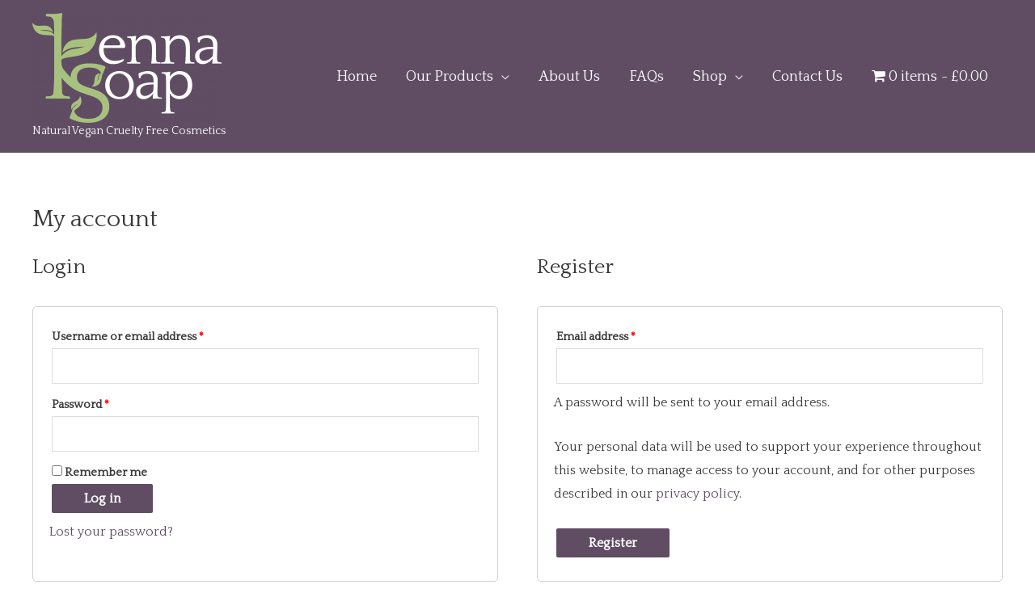

--- FILE ---
content_type: text/html; charset=utf-8
request_url: https://www.google.com/recaptcha/api2/aframe
body_size: 270
content:
<!DOCTYPE HTML><html><head><meta http-equiv="content-type" content="text/html; charset=UTF-8"></head><body><script nonce="8JIXCvGWsuBZZRQv4Yon9Q">/** Anti-fraud and anti-abuse applications only. See google.com/recaptcha */ try{var clients={'sodar':'https://pagead2.googlesyndication.com/pagead/sodar?'};window.addEventListener("message",function(a){try{if(a.source===window.parent){var b=JSON.parse(a.data);var c=clients[b['id']];if(c){var d=document.createElement('img');d.src=c+b['params']+'&rc='+(localStorage.getItem("rc::a")?sessionStorage.getItem("rc::b"):"");window.document.body.appendChild(d);sessionStorage.setItem("rc::e",parseInt(sessionStorage.getItem("rc::e")||0)+1);localStorage.setItem("rc::h",'1768654141163');}}}catch(b){}});window.parent.postMessage("_grecaptcha_ready", "*");}catch(b){}</script></body></html>